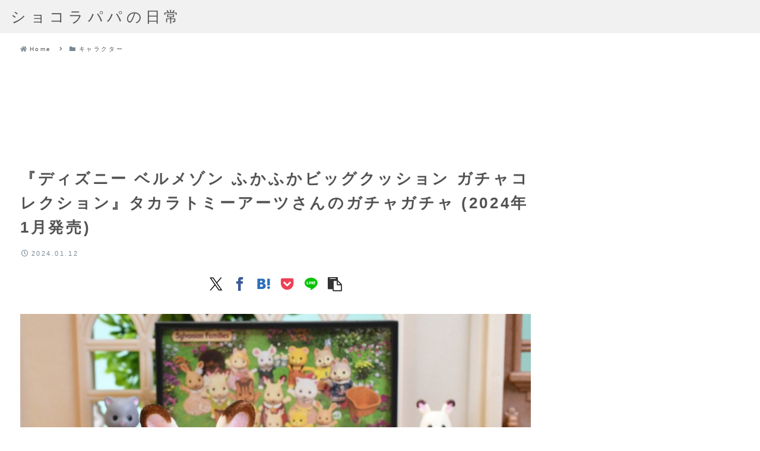

--- FILE ---
content_type: text/html; charset=utf-8
request_url: https://www.google.com/recaptcha/api2/aframe
body_size: 268
content:
<!DOCTYPE HTML><html><head><meta http-equiv="content-type" content="text/html; charset=UTF-8"></head><body><script nonce="OsuYQjx_bKwl7Hu38FU0EA">/** Anti-fraud and anti-abuse applications only. See google.com/recaptcha */ try{var clients={'sodar':'https://pagead2.googlesyndication.com/pagead/sodar?'};window.addEventListener("message",function(a){try{if(a.source===window.parent){var b=JSON.parse(a.data);var c=clients[b['id']];if(c){var d=document.createElement('img');d.src=c+b['params']+'&rc='+(localStorage.getItem("rc::a")?sessionStorage.getItem("rc::b"):"");window.document.body.appendChild(d);sessionStorage.setItem("rc::e",parseInt(sessionStorage.getItem("rc::e")||0)+1);localStorage.setItem("rc::h",'1768664095401');}}}catch(b){}});window.parent.postMessage("_grecaptcha_ready", "*");}catch(b){}</script></body></html>